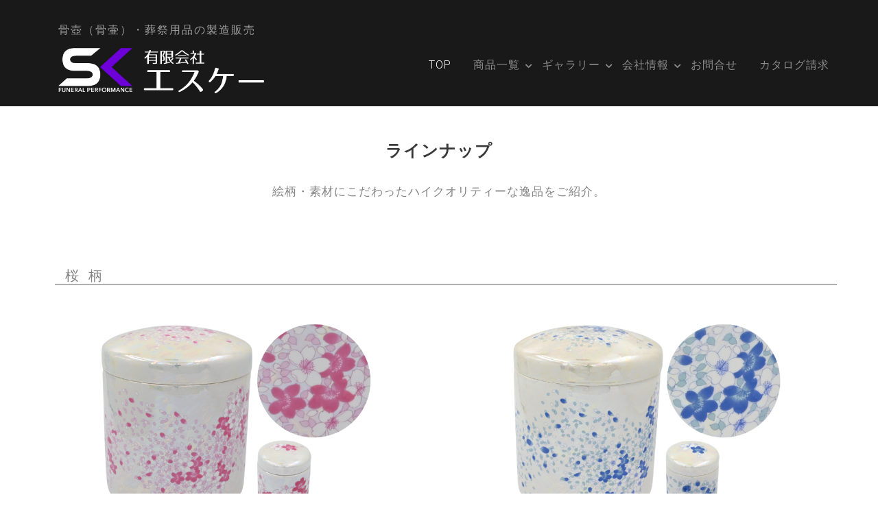

--- FILE ---
content_type: text/html
request_url: https://sk9.jp/lineup.html
body_size: 5403
content:

<!DOCTYPE html>
<!--[if lt IE 7]>      <html class="no-js lt-ie9 lt-ie8 lt-ie7"> <![endif]-->
<!--[if IE 7]>         <html class="no-js lt-ie9 lt-ie8"> <![endif]-->
<!--[if IE 8]>         <html class="no-js lt-ie9"> <![endif]-->
<!--[if gt IE 8]><!--> <html class="no-js"> <!--<![endif]-->
	<head>
	<!-- Global site tag (gtag.js) - Google Analytics -->
<script async src="https://www.googletagmanager.com/gtag/js?id=G-F8D3486YC9"></script>
<script>
  window.dataLayer = window.dataLayer || [];
  function gtag(){dataLayer.push(arguments);}
  gtag('js', new Date());

  gtag('config', 'G-F8D3486YC9');
</script>
	<meta charset="utf-8">
	<meta http-equiv="X-UA-Compatible" content="IE=edge">
	<title>ラインナップ 骨壺</title>
	<meta name="viewport" content="width=device-width, initial-scale=1">
	<meta name="format-detection" content="telephone=no">

  <!-- 
	//////////////////////////////////////////////////////

	FREE HTML5 TEMPLATE 
	DESIGNED & DEVELOPED by FREEHTML5.CO
		
	Website: 		http://freehtml5.co/
	Email: 			info@freehtml5.co
	Twitter: 		http://twitter.com/fh5co
	Facebook: 		https://www.facebook.com/fh5co

	//////////////////////////////////////////////////////
	 -->

  	<!-- Facebook and Twitter integration -->
	<meta property="og:title" content=""/>
	<meta property="og:image" content=""/>
	<meta property="og:url" content=""/>
	<meta property="og:site_name" content=""/>
	<meta property="og:description" content=""/>
	<meta name="twitter:title" content="" />
	<meta name="twitter:image" content="" />
	<meta name="twitter:url" content="" />
	<meta name="twitter:card" content="" />

	<!-- Place favicon.ico and apple-touch-icon.png in the root directory -->
	<link rel="shortcut icon" href="favicon.ico">

	<link href='https://fonts.googleapis.com/css?family=Roboto:400,100,300,700,900' rel='stylesheet' type='text/css'>
	
	<!-- Animate.css -->
	<link rel="stylesheet" href="css/animate.css">
	<!-- Icomoon Icon Fonts-->
	<link rel="stylesheet" href="css/icomoon.css">
	<!-- Bootstrap  -->
	<link rel="stylesheet" href="css/bootstrap.css">
	<!-- Superfish -->
	<link rel="stylesheet" href="css/superfish.css">

	<link rel="stylesheet" href="css/style.css">
	<link href="layout.css" rel="stylesheet" type="text/css">


	<!-- Modernizr JS -->
	<script src="js/modernizr-2.6.2.min.js"></script>
	<!-- FOR IE9 below -->
	<!--[if lt IE 9]>
	<script src="js/respond.min.js"></script>
	<![endif]-->
    
        <script src="http://ajax.googleapis.com/ajax/libs/jquery/1.9.1/jquery.min.js"></script>
    <script type="text/javascript">
$(function() {
    var pageTop = $('.page-top');
    pageTop.hide();
    $(window).scroll(function () {
        if ($(this).scrollTop() > 600) {
            pageTop.fadeIn();
        } else {
            pageTop.fadeOut();
        }
    });
    pageTop.click(function () {
        $('body, html').animate({scrollTop:0}, 500, 'swing');
        return false;
    });
});
</script>


	</head>
	<body>
		<div id="fh5co-wrapper">
		<div id="fh5co-page">
		<div id="fh5co-header">
			<header id="fh5co-header-section">
				<div class="container"><!-- #BeginLibraryItem "/Library/navi.lbi" -->
<div class="container">
					<div class="nav-header">
						<div class="ht_title01">
						  <h1 class="ht_txt">骨壺（骨壷）・葬祭用品の製造販売</h1></div>
						<a href="#" class="js-fh5co-nav-toggle fh5co-nav-toggle"><i></i></a>
						<h1 id="fh5co-logo"><a href="index.html">
						  <div><img src="images/top/logo02.png" alt="" width="300" class="logo_img01"/></div>
					    </span></a></h1>
						<!-- START #fh5co-menu-wrap -->
						<nav id="fh5co-menu-wrap" role="navigation">
							<ul class="sf-menu" id="fh5co-primary-menu">
								<li class="active">
									<a href="index.html">TOP</a>
								</li>
								<li><a href="#" class="fh5co-sub-ddown">商品一覧</a>
								  <ul class="fh5co-sub-menu">
                                        <li><a href="#" class="fh5co-sub-ddown">骨壺</a>
											<ul class="fh5co-sub-menu">
												<li><a href="setoyaki.html" target="_top">瀬戸焼</a></li>
									            <li><a href="narumi.html" target="_top">NARUMI</a></li>
												<li><a href="kutaniyaki.html" target="_top">九谷焼</a></li>
												<li><a href="arita.html" target="_top">有田焼</a></li>
												<li><a href="highsense.html" target="_top">ハイセンス</a></li>
												<li><a href="anatauta.html" target="_top">あなたうたシリーズ</a></li>
												<li><a href="tsubo_others01.html#01" target="_top">夏目型</a></li>
												<li><a href="kagayaki.html" target="_top">輝きシリーズ</a></li>
												<li><a href="curvaceous.html" target="_top">カーヴェイシャス</a></li>
												<li><a href="lineup.html" target="_top">ラインナップ</a></li>
												<li><a href="lineup.html#02" target="_top">スクエア</a></li>
												<li><a href="floral.html" target="_top">花柄</a></li>
												<li><a href="tsubo_others01.html#02" target="_top">総柄</a></li>
												<li><a href="tsubo_others02.html#03" target="_top">大理石</a></li>
												<li><a href="tsubo_others01.html#03" target="_top">絵画</a></li>
												<li><a href="tsubo_others02.html#02" target="_top">青磁</a></li>
												<li><a href="tsubo_others02.html#01" target="_top">瑠璃</a></li>
												<li><a href="tsubo_others03.html" target="_top">その他</a></li>
												<li><a href="silicon.html" target="_top">シリコン骨壺</a></li>
												<li><a href="mini.html" target="_top">ミニ骨壺</a></li>
                                                <li><a href="#" target="_blank">オプション</a>
                                                <ul class="fh5co-sub-menu">
												<li><a href="name.html" target="_top">名入れ彫刻</a></li>
												<li><a href="swarovski.html" target="_top">カスタマイズ</a></li>
											</ul>
                                            </li>
											</ul>
										</li>
									    <li><a href="k.html" target="_top">「K」シリーズ</a></li>
									  <li><a href="accessory.html" target="_top">アクセサリー</a></li>
									  <li><a href="saidan.html" target="_top">祭壇</a></li>
									  <li><a href="crystal.html" target="_top">クリスタル手元供養</a></li>
									  <li><a href="children.html" target="_top">エンジェルシリーズ</a></li>
									  <li><a href="pet.html" target="_top">ペット用</a></li>
									  <li><a href="kotsubukuro.html" target="_top">骨壺袋</a></li>
									  <li><a href="rin.html" target="_top">リン</a></li>
									  <li><a href="bonkazari.html" target="_top">お盆飾り</a></li>
                                    <li><a href="kotsubako.html" target="_top">骨箱</a></li>
                                        <li><a href="cover.html" target="_top">覆い</a></li>
									  <li><a href="cover02.html" target="_top">分骨袋</a></li>
                                        <li><a href="atokazari.html" target="_top">備品</a></li>
                                        <li><a href="butsugu.html" target="_top">仏具</a></li>
                                        <li><a href="shing.html" target="_top">神具</a></li>
									  <li><a href="ohaka.html" target="_top">お墓用品</a>
                                    <li><a href="kabin.html" target="_top">花瓶</a>
                                    </li>
										
								  </ul>
								</li>
								<li><a href="#" class="fh5co-sub-ddown">ギャラリー</a>
								  <ul class="fh5co-sub-menu">
                                        <li><a href="movie.html" target="_top">動画一覧</a>
									<li><a href="photo_gallery.html" target="_top">フォトギャラリー</a>	
									<li><a href="event.html" target="_top">イベント</a>	
                                    </li>
								  </ul>
							  </li>
								<li><a href="contact.html" class="fh5co-sub-ddown">会社情報</a>
								  <ul class="fh5co-sub-menu">
									  <li><a href="recruit.html">求人案内</a>
                                        <li><a href="contact.html#01">ご挨拶</a>
                                    <li><a href="contact.html#02">沿革</a>
                                    <li><a href="#">アクセス</a>
                                    <ul class="fh5co-sub-menu">
												<li><a href="contact.html#03" target="_top">本社</a></li>
												<li><a href="contact.html#04" target="_top">東京支店</a></li>
												<li><a href="contact.html#05" target="_top">配送センター</a></li>
									  </ul>
                                    </li>
								  </ul>
								<li><a href="toiawase01.html">お問合せ</a></li>
                                <li><a href="catalog.html">カタログ請求</a></li>
							</ul>
						</nav>
					</div>
				</div><!-- #EndLibraryItem --></div>
			</header>		
		</div>
		<!-- end:fh5co-header -->
		<div class="fh5co-parallax" style="background-image: url(images/home-image-3.jpg); height: 150px;" data-stellar-background-ratio="0.5">
			<div class="overlay"></div>
			<div class="container">
				<div class="row"></div>
			</div>
		</div><!-- end: fh5co-parallax -->
		<!-- end:fh5co-hero -->
        
        <div class="container mt_50">
				<div class="row">
					<div class="col-md-8 col-md-offset-2">
						<div class="heading-section text-center animate-box">
							<h2>ラインナップ</h2>
							<p>絵柄・素材にこだわったハイクオリティーな逸品をご紹介。</p>
					  </div>
					</div>
				</div>
				<div class="row text-center"></div>
			</div>
        <div class="container mt_50">
		  <div class="row"></div>
                <div class="row menu_taitle01 animate-box">
                  <div class="col-lg-12">桜 柄</div>
              </div>
              <div class="row text-center">
                <div class="row text-center">
                  <div class="col-md-6 col-sm-12">
                    <div class="program03 animate-box"> <img src="images/lineup/63-64.png" alt="骨壺（骨壷）桜ちらし">
                      <h3><br>
                      桜ちらし<span class="furigana">（ピンク）</span></h3>
                      <table width="100%" border="0" class="menu_table01">
                        <tbody>
                          <tr>
                            <td align="center" valign="middle">【05100】</td>
                          </tr>
                          <tr>
                            <td align="center" valign="middle"><div class="size_sun02"> <span class="size_sun01">2.3寸</span> <span class="size_sun01">3寸</span> <span class="size_sun01">4寸</span> <span class="size_sun01">5寸</span> <span class="size_sun01">6寸</span> <span class="size_sun01">7寸</span></div></td>
                          </tr>
                        </tbody>
                      </table>
                    </div>
                  </div>
                  <div class="col-md-6 col-sm-12">
                    <div class="program03 animate-box"> <img src="images/lineup/63-64_1.png" alt="骨壺（骨壷）桜ちらし">
                      <h3><br>
                      桜ちらし<span class="furigana">（ブルー）</span></h3>
                      <table width="100%" border="0" class="menu_table01">
                        <tbody>
                          <tr>
                            <td align="center" valign="middle">【05101】</td>
                          </tr>
                          <tr>
                            <td align="center" valign="middle"><div class="size_sun02"> <span class="size_sun01">2.3寸</span> <span class="size_sun01">3寸</span> <span class="size_sun01">4寸</span> <span class="size_sun01">5寸</span> <span class="size_sun01">6寸</span> <span class="size_sun01">7寸</span></div></td>
                          </tr>
                        </tbody>
                      </table>
                    </div>
                  </div>
                  <div class="col-md-6 col-sm-6">
                    <div class="program03 animate-box"> <img src="images/lineup/63-64_4.png" alt="骨壺（骨壷）ソフトローズ">
                      <h3>ソフトローズ<span class="furigana">（ピンク）</span></h3>
                      <table width="100%" border="0" class="menu_table01">
                        <tbody>
                          <tr>
                            <td width="100%" align="center" valign="middle">【01181】</td>
                          </tr>
                          <tr>
                            <td align="center" valign="middle"><div class="size_sun02"> <span class="size_sun01">2.3寸</span> <span class="size_sun01">3寸</span> <span class="size_sun01">4寸</span> <span class="size_sun01">5寸</span> <span class="size_sun01">6寸</span> <span class="size_sun01">7寸</span></div></td>
                          </tr>
                        </tbody>
                      </table>
                    </div>
                  </div>
                  <div class="col-md-6 col-sm-6">
                    <div class="program03 animate-box"> <img src="images/lineup/63-64_5.png" alt="骨壺（骨壷）ソフトローズ">
                      <h3>ソフトローズ<span class="furigana">（ブルー）</span></h3>
                      <table width="100%" border="0" class="menu_table01">
                        <tbody>
                          <tr>
                            <td width="100%" align="center" valign="middle">【01180】</td>
                          </tr>
                          <tr>
                            <td align="center" valign="middle"><div class="size_sun02"> <span class="size_sun01">2.3寸</span> <span class="size_sun01">3寸</span> <span class="size_sun01">4寸</span> <span class="size_sun01">5寸</span> <span class="size_sun01">6寸</span> <span class="size_sun01">7寸</span></div></td>
                          </tr>
                        </tbody>
                      </table>
                    </div>
                  </div>
                </div>
              </div>
			</div>
        <div class="container mt_50">
	      <div class="row"></div>
			  <div id="02" class="row menu_taitle01 animate-box">
			    <div class="col-lg-12">スクエア</div>
		      </div>
		    <div class="row text-center">
		      <div class="col-md-12 col-sm-12">
		        <div class="program03 animate-box"> <img src="images/lineup/01.png" alt="骨壺（骨壷）四角プラチナライン" width="100%">
		          <h3>四角プラチナライン</h3>
		          <table width="100%" border="0" class="menu_table01">
		            <tbody>
		              <tr>
		                <td width="100%" align="center" valign="middle">【10100】</td>
	                  </tr>
		              <tr>
		                <td align="center" valign="middle"><table width="210" border="0">
	                      <tbody>
		                      <tr>
		                        <td width="6%" align="left" valign="bottom" nowrap="nowrap">小</td>
		                        <td width="3%" align="center" valign="bottom" nowrap="nowrap">：</td>
		                        <td width="91%" align="left" valign="bottom" nowrap="nowrap">W10×D10×H13.5cm</td>
	                          </tr>
		                      <tr>
		                        <td align="left" valign="bottom" nowrap="nowrap">中</td>
		                        <td align="center" valign="bottom" nowrap="nowrap">：</td>
		                        <td align="left" valign="bottom" nowrap="nowrap">W12×D12×H15.5cm</td>
	                          </tr>
		                      <tr>
		                        <td align="left" valign="bottom" nowrap="nowrap">大</td>
		                        <td align="center" valign="bottom" nowrap="nowrap">：</td>
		                        <td align="left" valign="bottom" nowrap="nowrap">W15×D15×H17.5cm</td>
	                          </tr>
		                      <tr>
		                        <td align="left" valign="bottom" nowrap="nowrap">特大</td>
		                        <td align="center" valign="bottom" nowrap="nowrap">：</td>
		                        <td align="left" valign="bottom" nowrap="nowrap">W18×D18×H20.5cm</td>
	                          </tr>
	                        </tbody>
                        </table></td>
	                  </tr>
	                </tbody>
	              </table>
	            </div>
	          </div>
		      <div class="col-md-4 col-sm-6">
		        <div class="program03 animate-box"> <img src="images/lineup/26.png" alt="骨壺（骨壷）四角ニューブーケ">
		          <h3>四角ニューブーケ</h3>
		          <table width="100%" border="0" class="menu_table01">
		            <tbody>
		              <tr>
		                <td width="100%" align="center" valign="middle">【10103】</td>
	                  </tr>
		              <tr>
		                <td align="center" valign="middle">サイズ：W15×D15×H17.5cm</td>
	                  </tr>
	                </tbody>
	              </table>
	            </div>
	          </div>
		      <div class="col-md-4 col-sm-6">
		        <div class="program03 animate-box"> <img src="images/lineup/28.png" alt="骨壺（骨壷）四角翔鳳">
		          <h3>四角翔鳳</h3>
		          <table width="100%" border="0" class="menu_table01">
		            <tbody>
		              <tr>
		                <td width="100%" align="center" valign="middle">【10102】</td>
	                  </tr>
		              <tr>
		                <td align="center" valign="middle">サイズ：W15×D15×H17.5cm</td>
	                  </tr>
	                </tbody>
	              </table>
	            </div>
	          </div>
		      <div class="col-md-4 col-sm-6">
		        <div class="program03 animate-box"> <img src="images/lineup/27.png" alt="骨壺（骨壷）四角翔鳳">
		          <h3>四角プラチナライン</h3>
		          <table width="100%" border="0" class="menu_table01">
		            <tbody>
		              <tr>
		                <td width="100%" align="center" valign="middle">【10104】</td>
	                  </tr>
		              <tr>
		                <td align="center" valign="middle">サイズ：W15×D15×H17.5cm</td>
	                  </tr>
	                </tbody>
	              </table>
	            </div>
	          </div>
		    </div>
		  </div>
		</div>
		</div>
		</div>
		</div>
		</div>
		</div><!-- #BeginLibraryItem "/Library/footer.lbi" -->
<footer>
			<div id="footer">
				<div class="container">
				  <div class="row">
				    <div class="col-md-4 animate-box w_50pc">
					  <h3 class="section-title">本社</h3>
							<ul class="contact-info">
								<li class="txt_wh"><i class="icon-map-marker"></i>愛知県瀬戸市南山口町65番地</li>
								<li class="txt_wh"><i class="icon-phone2"></i>0561-85-5255</li>
								<li class="txt_wh"><i class="icon-printer3"></i>0561-85-7464</li>
								<li class="txt_wh"><i class="icon-mail"></i><a href="mailto:info@sk9.jp">info@sk9.jp</a></li>
					  </ul>
					</div>
				    <div class="col-md-4 animate-box w_50pc">
					    <h3 class="section-title">東京営業所</h3>
					    <ul class="contact-info">
					      <li class="txt_wh"><i class="icon-map-marker"></i>東京都江戸川区西一之江２丁目７−２</li>
					      <li class="txt_wh"><i class="icon-phone2"></i>03-5654-7344</li>
								<li class="txt_wh"><i class="icon-printer3"></i>03-5654-7345</li>
					      <li class="txt_wh"><i class="icon-mail"></i><a href="mailto:tokyo@sk9.jp">tokyo@sk9.jp</a></li>
					    </ul>
					  </div>
					  <div class="col-md-4 animate-box w_50pc">
					    <h3 class="section-title">取り扱い品目</h3>
					    <p class="txt_wh menu_txt_m">骨壺（骨壷）瀬戸焼、九谷焼、戒名入れ、オリジナル骨壺／手元供養 ／骨箱、オリジナル骨箱／子供用 骨壺・骨箱／覆い・分骨袋／後飾り・枕飾り／仏具／神具／布団・念珠／花瓶／備品／お墓用品／その他葬祭用品一式</p>
				    </div>
					</div>
					<div class="row copy-right">
						<div class="col-md-6 col-md-offset-3 text-center">
<div class="footer_logo"><a href="index.html"><img src="images/top/logo02.png" alt="" width="294" height="63" title="トップページ"/></a></div>
<p>Copyright 2016 SK,INS<a href="#"></a>. All Rights Reserved. <br>
						  </p>
					  </div>
				  </div>
				</div>
			</div>
		</footer><!-- #EndLibraryItem --></div>
	<!-- END fh5co-page -->

	</div>
	<!-- END fh5co-wrapper -->

	<!-- jQuery -->


	<script src="js/jquery.min.js"></script>
	<!-- jQuery Easing -->
	<script src="js/jquery.easing.1.3.js"></script>
	<!-- Bootstrap -->
	<script src="js/bootstrap.min.js"></script>
	<!-- Waypoints -->
	<script src="js/jquery.waypoints.min.js"></script>
	<!-- Stellar -->
	<script src="js/jquery.stellar.min.js"></script>
	<!-- Superfish -->
	<script src="js/hoverIntent.js"></script>
	<script src="js/superfish.js"></script>
	<!-- Google Map -->
	<script src="https://maps.googleapis.com/maps/api/js?key=AIzaSyCefOgb1ZWqYtj7raVSmN4PL2WkTrc-KyA&sensor=false"></script>
	<script src="js/google_map.js"></script>

	<!-- Main JS (Do not remove) -->
	<script src="js/main.js"></script>

  <a href="#" class="page-top">PAGE TOP ▲</a>

	</body>
</html>



--- FILE ---
content_type: text/css
request_url: https://sk9.jp/css/style.css
body_size: 8203
content:
@font-face {
  font-family: 'icomoon';
  src: url("../fonts/icomoon/icomoon.eot?srf3rx");
  src: url("../fonts/icomoon/icomoon.eot?srf3rx#iefix") format("embedded-opentype"), url("../fonts/icomoon/icomoon.ttf?srf3rx") format("truetype"), url("../fonts/icomoon/icomoon.woff?srf3rx") format("woff"), url("../fonts/icomoon/icomoon.svg?srf3rx#icomoon") format("svg");
  font-weight: normal;
  font-style: normal;
}
/* =======================================================
*
* 	Template Style 
*	Edit this section
*
* ======================================================= */
body {
	font-family: "Roboto", Arial, sans-serif;
	line-height: 1.8;
	font-size: 16px;
	background: #fff;
	color: #848484;
	font-weight: 300;
	overflow-x: hidden;
}
body.fh5co-offcanvas {
  overflow: hidden;
}
.mg_t100 {
    margin-top: 100px;
}

a {
  color: #4CB648;
  -webkit-transition: 0.5s;
  -o-transition: 0.5s;
  transition: 0.5s;
}
a:hover {
	text-decoration: none !important;
	color: #6D20DA !important;
}

p, ul, ol {
	margin-bottom: 1.5em;
	font-size: 17px;
	color: #848484;
	font-family: "Roboto", Arial, sans-serif;
	line-height: 25px;
	word-spacing: 1px;
	letter-spacing: 1px;
}
.menu_txt01 {
	font-size: 16px;
	text-align: left;
	margin-top: 57px;
	margin-bottom: 28px;
}

h1, h2, h3, h4, h5, h6 {
    color: #393939;
    font-family: "Roboto", Arial, sans-serif;
    font-weight: 400;
    margin-top: 0;
    margin-right: 0;
    margin-left: 0;
    margin-bottom: 30px;
    letter-spacing: 2px;
}

figure {
  margin-bottom: 2em;
}

::-webkit-selection {
  color: #fcfcfc;
  background: #4CB648;
}

::-moz-selection {
  color: #fcfcfc;
  background: #4CB648;
}

::selection {
  color: #fcfcfc;
  background: #4CB648;
}

#fh5co-header {
  position: relative;
  margin-bottom: 0;
  z-index: 9999999;
}

.fh5co-cover,
.fh5co-hero {
	position: relative;
	height: 100%;
}
.footer_logo {
	margin-bottom: 12px;
}
.bg-top {
    background-image: url(../images/top/top_1.png);
    background-repeat: no-repeat;
    background-position: center 200px;
    background-size: 100% auto;
}
.inst_txt01 {
    color: #272727;
    font-weight: 500;
    font-size: 18px;
    line-height: 18px;
    letter-spacing: 2px;
}
.size_title01 {
    color: #FFFFFF;
    background-color: #2E2E2E;
    font-size: 25px;
    line-height: 40px;
    border-radius: 25px;
    letter-spacing: 9px;
}
.mg-b50 {
    margin-bottom: 50px;
}
.pg_mg_b {
    margin-bottom: -14px;
    padding-right: 5px;
}
.mg-b01 {
    margin-top: -40px;
}
.size_sun01 {
    text-align: center;
    background-color: #D8D8D8;
    border: 1px solid #4C4C4C;
    width: 30px;
    font-size: 11px;
    font-weight: normal;
    line-height: 14px;
    margin-left: 1px;
    margin-right: 1px;
    margin-top: 2px;
    margin-bottom: 2px;
    padding-left: 5px;
    padding-right: 5px;
    padding-top: 2px;
    padding-bottom: 2px;
}
.size_sun02 {
    margin-right: auto;
    text-align: center;
    left: auto;
    right: auto;
    width: 100%;
    margin-left: auto;
    height: auto;
}
.furigana {
    font-size: 14px;
    margin-left: 8px;
    letter-spacing: 0px;
    line-height: 21px;
}
.txt_s1 {
    font-size: 14px;
    letter-spacing: 1px;
    margin-left: 20px;
}
.mg-t01 {
}
.setumei_01 {
    font-size: 15px;
    margin-left: 22px;
    color: #7B7B7B;
    letter-spacing: 1px;
    line-height: 16px;
    margin-bottom: 50px;
}
.img_center {
    text-align: center;
    float: none;
    margin-left: 14%;
}
.ht_title01 {
    margin-bottom: 18px;
}
.ht_txt {
    font-size: 16px;
    color: #9C9C9C;
    margin-bottom: 0px;
}
.tb-01 {
    float: left;
    font-size: 14px;
    text-align: center;
    margin-left: 13px;
}
.ac_cm1 {
    top: 62px;
    padding-bottom: 120px;
}
.mg-b15 {
    margin-top: 120px;
}
.txt_s3 {
    font-size: 16px;
}
.mg-t02 {
    margin-top: 20px;
}
.ri_title {
    font-size: 21px;
    font-weight: 600;
    color: #161616;
}
.ri_tb01 {
    background-color: #272727;
    color: #FFFFFF;
    border: 1px solid #848484;
    height: 50px;
    padding-left: 10px;
    padding-top: 5px;
    padding-bottom: 5px;
    padding-right: 10px;
}
.ri_tb02 {
    border: 1px solid #848484;
    padding-left: 10px;
    padding-top: 5px;
    padding-bottom: 5px;
}
.ri_tb {
}
.ri_01 {
    margin-top: -120px;
}
tr .ri_title h2 {
    margin-bottom: 0px;
}

@media screen and (max-width: 768px) {
.ri_tb01 {
    background-color: #272727;
    color: #FFFFFF;
    text-indent: 10px;
}
.ri_tb01 {
    background-color: #272727;
    color: #FFFFFF;
    text-indent: 10px;
}
  .fh5co-cover,
  .fh5co-hero {
	height: 698px;
	width: 100%;
  }
}
.fh5co-cover.fh5co-hero-2,
.fh5co-hero.fh5co-hero-2 {
  height: 600px;
}
.mg_btxt {
    margin-bottom: 0px;
    font-weight: 400;
    letter-spacing: 2px;
    font-size: 20px;
    color: #393939;
}
.fh5co-cover.fh5co-hero-2 .fh5co-overlay,
.fh5co-hero.fh5co-hero-2 .fh5co-overlay {
  position: absolute !important;
  width: 100%;
  top: 0;
  left: 0;
  bottom: 0;
  right: 0;
  z-index: 1;
  background: rgba(0, 0, 0, 0.7);
}
.txt_s2 {
    font-size: 13px;
    color: #3B3B3B;
}

.fh5co-overlay {
	position: absolute !important;
	width: 100%;
	top: 0;
	left: 0;
	bottom: 0;
	right: 0;
	z-index: 1;
	background-color: rgba(0, 0, 0, 0.3);
	background-image: url(../images/header/02.png);
	background-position: center top;
	background-repeat: no-repeat;
	height: auto;
	background-size: auto 100%;
}

.fh5co-cover {
	background-size: cover;
	position: relative;
}
@media screen and (max-width: 768px) {
  .fh5co-cover {
    heifght: inherit;
    padding: 3em 0;
  }
}
.fh5co-cover .btn {
  padding: 1em 2em;
  opacity: .9;
  -webkit-border-radius: 30px;
  -moz-border-radius: 30px;
  -ms-border-radius: 30px;
  border-radius: 30px;
}
.fh5co-cover.fh5co-cover_2 {
  height: 600px;
}
@media screen and (max-width: 768px) {
  .fh5co-cover.fh5co-cover_2 {
    heifght: inherit;
    padding: 3em 0;
  }
}
.fh5co-cover .desc {
    top: 16%;
    position: absolute;
    width: 100%;
    z-index: 2;
    color: #fff;
    left: 3px;
}
@media screen and (max-width: 768px) {
  .fh5co-cover .desc {
	padding-left: 15px;
	padding-right: 15px;
	display: none;
  }
}

.fh5co-cover .desc h2 {
	color: #fff;
	font-size: 58px;
	font-weight: 300;
	margin-bottom: 0px;
	line-height: 65px;
	letter-spacing: 1px;
}
.txt_shadw {
	text-shadow: 3px 3px 3px #000000;
}
@media screen and (max-width: 768px) {
  .fh5co-cover .desc h2 {
	font-size: 17px;
	line-height: 20px;
	margin-top: 24px;
  }
}
.fh5co-cover .desc span {
	display: block;
	margin-bottom: 0px;
	font-size: 27px;
	letter-spacing: 1px;
	color: rgba(255, 255, 255, 0.8);
	line-height: 27px;
}
.fh5co-cover .desc span i {
  color: #DA1212;
}
.fh5co-cover .desc span a {
  color: rgba(255, 255, 255, 0.8);
}
.fh5co-cover .desc span a:hover, .fh5co-cover .desc span a:focus {
	color: #FFFFFF !important;
}
.fh5co-cover .desc span a.fh5co-site-name {
  padding-bottom: 2px;
  border-bottom: 1px solid rgba(255, 255, 255, 0.7);
}

/* Superfish Override Menu */
.sf-menu {
  margin: 0 !important;
}

.sf-menu {
  float: right;
}

.sf-menu ul {
  box-shadow: none;
  border: transparent;
  min-width: 12em;
  *width: 12em;
}

.sf-menu a {
  color: rgba(255, 255, 255, 0.5);
  padding: 0.75em 1em !important;
  font-weight: normal;
  border-left: none;
  border-top: none;
  border-top: none;
  text-decoration: none;
  zoom: 1;
  font-size: 16px;
  border-bottom: none !important;
  font-weight: 300;
}
.sf-menu a:hover, .sf-menu a:focus {
  color: #fff !important;
}

.sf-menu li.active a:hover, .sf-menu li.active a:focus {
  color: #fff;
}

.sf-menu li,
.sf-menu ul li,
.sf-menu ul ul li,
.sf-menu li:hover,
.sf-menu li.sfHover {
  background: transparent;
}

.sf-menu ul li a,
.sf-menu ul ul li a {
  text-transform: none;
  padding: 0.25em 1em !important;
  letter-spacing: 1px;
}

.sf-menu li:hover a,
.sf-menu li.sfHover a,
.sf-menu ul li:hover a,
.sf-menu ul li.sfHover a,
.sf-menu li.active a {
  color: #fff;
}

.sf-menu ul li:hover,
.sf-menu ul li.sfHover {
  background: transparent;
}

.sf-menu ul li {
  background: transparent;
}

.sf-arrows .sf-with-ul {
  padding-right: 2.5em;
  *padding-right: 1em;
}

.sf-arrows .sf-with-ul:after {
  content: '';
  position: absolute;
  top: 50%;
  right: 1em;
  margin-top: -3px;
  height: 0;
  width: 0;
  border: 5px solid transparent;
  border-top-color: #ccc;
}

.sf-arrows > li > .sf-with-ul:focus:after,
.sf-arrows > li:hover > .sf-with-ul:after,
.sf-arrows > .sfHover > .sf-with-ul:after {
  border-top-color: #ccc;
}

.sf-arrows ul .sf-with-ul:after {
  margin-top: -5px;
  margin-right: -3px;
  border-color: transparent;
  border-left-color: #ccc;
}

.sf-arrows ul li > .sf-with-ul:focus:after,
.sf-arrows ul li:hover > .sf-with-ul:after,
.sf-arrows ul .sfHover > .sf-with-ul:after {
  border-left-color: #ccc;
}

#fh5co-header-section {
    padding-right: 8px;
    padding-left: 8px;
    position: absolute;
    top: 0;
    left: 0;
    z-index: 7;
    background-color: #191919;
    width: 100%;
    height: 160px;
}
@media screen and (max-width: 768px) {
#fh5co-header-section {
	padding-right: 8px;
	padding-left: 8px;
	width: 100%;
	height: 110px;
}
	}

.nav-header {
  margin-top: 40px;
  position: relative;
  float: left;
  width: 100%;
}

#fh5co-logo {
    z-index: 2;
    font-size: 38px;
    text-transform: uppercase;
    font-weight: 900;
    float: left;
    margin-bottom: 0;
    margin-top: 0;
    width: 300px;
}
#fh5co-logo a {
  position: relative;
}
#fh5co-logo a:after {
	position: absolute;
	content: '';
	top: -5px;
	left: -9px;
	width: 10px;
	height: 10px;
}
#fh5co-logo span {
  padding: 0;
  margin: 0;
  font-weight: 100;
}
@media screen and (max-width: 768px) {
  #fh5co-logo {
	width: 70%;
	float: none;
	text-align: center;
  }
}
#fh5co-logo a {
  color: #fff;
}
#fh5co-logo a:hover, #fh5co-logo a:focus {
  color: #fff !important;
}

#fh5co-menu-wrap {
    position: relative;
    display: block;
    float: right;
}

#fh5co-primary-menu > li > ul li.active > a {
  color: #4CB648 !important;
}
#fh5co-primary-menu > li > .sf-with-ul:after {
  border: none !important;
  font-family: 'icomoon';
  speak: none;
  font-style: normal;
  font-weight: normal;
  font-variant: normal;
  text-transform: none;
  line-height: 1;
  /* Better Font Rendering =========== */
  -webkit-font-smoothing: antialiased;
  -moz-osx-font-smoothing: grayscale;
  position: absolute;
  float: right;
  margin-right: -5px;
  top: 50%;
  margin-top: -7px;
  content: "\e922";
  color: rgba(255, 255, 255, 0.5);
}
#fh5co-primary-menu > li > ul li {
  position: relative;
}
#fh5co-primary-menu > li > ul li > .sf-with-ul:after {
  border: none !important;
  font-family: 'icomoon';
  speak: none;
  font-style: normal;
  font-weight: normal;
  font-variant: normal;
  text-transform: none;
  line-height: 1;
  /* Better Font Rendering =========== */
  -webkit-font-smoothing: antialiased;
  -moz-osx-font-smoothing: grayscale;
  position: absolute;
  float: right;
  margin-right: 10px;
  top: 20px;
  font-size: 16px;
  content: "\e924";
  color: rgba(0, 0, 0, 0.5);
}

#fh5co-primary-menu .fh5co-sub-menu {
  padding: 10px 7px 10px;
  background: #fff;
  left: 0;
  -webkit-border-radius: 5px;
  -moz-border-radius: 5px;
  -ms-border-radius: 5px;
  border-radius: 5px;
  -webkit-box-shadow: 0 5px 15px rgba(0, 0, 0, 0.15);
  -moz-box-shadow: 0 5px 15px rgba(0, 0, 0, 0.15);
  -ms-box-shadow: 0 5px 15px rgba(0, 0, 0, 0.15);
  -o-box-shadow: 0 5px 15px rgba(0, 0, 0, 0.15);
  box-shadow: 0 5px 15px rgba(0, 0, 0, 0.15);
}
#fh5co-primary-menu .fh5co-sub-menu > li > .fh5co-sub-menu {
  left: 100%;
}

#fh5co-primary-menu .fh5co-sub-menu:before {
  position: absolute;
  top: -9px;
  left: 20px;
  width: 0;
  height: 0;
  content: '';
}

#fh5co-primary-menu .fh5co-sub-menu:after {
  position: absolute;
  top: -8px;
  left: 30px;
  width: 0;
  height: 0;
  border-right: 8px solid transparent;
  border-bottom: 8px solid #fff;
  border-left: 8px solid transparent;
  content: '';
}

#fh5co-primary-menu .fh5co-sub-menu .fh5co-sub-menu:before {
  top: 6px;
  left: 100%;
}

#fh5co-primary-menu .fh5co-sub-menu .fh5co-sub-menu:after {
  top: 7px;
  right: 100%;
  border: none !important;
}

.site-header.has-image #primary-menu .sub-menu {
  border-color: #ebebeb;
  -webkit-box-shadow: 0 5px 15px 4px rgba(0, 0, 0, 0.09);
  -moz-box-shadow: 0 5px 15px 4px rgba(0, 0, 0, 0.09);
  -ms-box-shadow: 0 5px 15px 4px rgba(0, 0, 0, 0.09);
  -o-box-shadow: 0 5px 15px 4px rgba(0, 0, 0, 0.09);
  box-shadow: 0 5px 15px 4px rgba(0, 0, 0, 0.09);
}
.site-header.has-image #primary-menu .sub-menu:before {
  display: none;
}

#fh5co-primary-menu .fh5co-sub-menu a {
  letter-spacing: 0;
  padding: 0 15px;
  font-size: 18px;
  line-height: 34px;
  color: #575757 !important;
  text-transform: none;
  background: none;
}
#fh5co-primary-menu .fh5co-sub-menu a:hover {
  color: #4CB648 !important;
}

#fh5co-programs-section,
#fh5co-schedule-section,
#fh5co-team-section,
#fh5co-blog-section,
#fh5co-contact {
    padding-top: 3em;
    padding-right: 0;
    padding-left: 0;
    padding-bottom: 0em;
    z-index: 1;
}
@media screen and (max-width: 768px) {
  #fh5co-programs-section,
  #fh5co-schedule-section,
  #fh5co-team-section,
  #fh5co-blog-section,
  #fh5co-contact {
	padding: 4em 0;
  }
}

.fh5co-lightgray-section {
  background: rgba(0, 0, 0, 0.04);
}

.heading-section {
    margin-bottom: 3em;
    margin-top: 3em;
    margin-right: 15px;
    margin-left: 15px;
}
.heading-section h2 {
	font-size: 24px;
	letter-spacing: 1px;
	text-transform: uppercase;
	position: relative;
	font-weight: 600;
	margin-top: -20px;
	line-height: 34px;
}
@media screen and (max-width: 768px) {
.heading-section h2 {
	font-size: 18px;
	letter-spacing: 1px;
	text-transform: uppercase;
	position: relative;
	font-weight: 600;
	margin-top: -20px;
	line-height: 34px;
}
}

.program {
  margin-bottom: 4em;
}
.program02 {
	margin-bottom: 3em;
}
.program12 img {
	width: 200px;
	height: auto;
	margin-bottom: 10px;
}
.program img {
	color: red;
	width: 270px;
	margin-bottom: 10px;
}
.program02 img {
    color: red;
    margin-bottom: 10px;
    height: 220px;
    width: auto;
}
.program09 img {
	color: red;
	margin-bottom: 10px;
	height: 200px;
	width: auto;
}
.ss_img02 {
    max-height: 100px;
}
tr td .ss_img01 {
    height: 93px;
    margin-left: 5px;
}
tr td .ss_img04 {
    margin-left: 5px;
    width: 229px;
    height: auto;
    padding-top: 5px;
    padding-bottom: 10px;
}
.program07 img {
	color: red;
	margin-bottom: 10px;
	height: 250px;
	width: auto;
}
tr td .ss_img03 {
    width: 228px;
    height: auto;
}
.program_photo img {
	color: red;
	margin-bottom: 20px;
	height: auto;
	width: 380px;
}
.program08 img {
    color: red;
    width: 58%;
    margin-bottom: 10px;
}
.program05 img {
	color: red;
	height: 160px;
	width: auto;
	margin-bottom: 10px;
}
.program06 img {
	color: red;
	margin-bottom: 10px;
	height: 180px;
	width: auto;
	margin-top: 20px;
}
.program03 img {
	color: red;
	margin-bottom: 10px;
	height: 250px;
	width: auto;
}
.program04 img {
    color: red;
    margin-bottom: 10px;
    height: auto;
    width: 427px;
}
.program10 img {
	color: red;
	margin-bottom: 10px;
	height: 105px;
	width: auto;
}
.program03 img {
	color: red;
	margin-bottom: 29px;
	height: 300px;
	width: auto;
}
.program01 img {
	color: red;
	margin-bottom: 15px;
	height: 120px;
	width: auto;
	margin-top: 30px;
}
.menu_img01 {
}
.program h3 {
	font-size: 20px;
	font-weight: 500;
}
.program.program-schedule {
  margin-bottom: 2em;
  padding: 40px;
  background: #fff;
  -webkit-border-radius: 4px;
  -moz-border-radius: 4px;
  -ms-border-radius: 4px;
  border-radius: 4px;
  -webkit-transition: 0.3s;
  -o-transition: 0.3s;
  transition: 0.3s;
}
.program.program-schedule img {
  width: 40px !important;
}
.program.program-schedule h3 {
  margin-bottom: 0;
}
.program.program-schedule small {
  display: block;
  font-size: 12px;
}
.program.program-schedule:hover, .program.program-schedule:focus {
  -webkit-box-shadow: 0px 6px 55px -23px rgba(0, 0, 0, 0.72);
  -moz-box-shadow: 0px 6px 55px -23px rgba(0, 0, 0, 0.72);
  box-shadow: 0px 6px 55px -23px rgba(0, 0, 0, 0.72);
}

.schedule {
  padding: 0;
  margin: 0 0 40px 0;
}
.schedule li {
  display: -moz-inline-stack;
  display: inline-block;
  zoom: 1;
  *display: inline;
  font-size: 16px;
}
.schedule li a {
  color: rgba(0, 0, 0, 0.5);
  padding: 5px 20px;
  cursor: pointer;
}
.schedule li a:active, .schedule li a:focus {
  text-decoration: none;
}
.schedule li a.active {
  background: #4CB648;
  color: #fff !important;
  -webkit-border-radius: 30px;
  -moz-border-radius: 30px;
  -ms-border-radius: 30px;
  border-radius: 30px;
}
@media screen and (max-width: 768px) {
  .schedule li {
    display: -moz-inline-stack;
    display: inline-block;
    zoom: 1;
    *display: inline;
    margin-bottom: 10px;
    font-size: 18px;
  }
}

.schedule-content {
    position: absolute;
    top: 0;
    left: 1px;
    width: 100%;
    opacity: 0;
    visibility: hidden;
    -webkit-transition: 0.3s;
    -o-transition: 0.3s;
    transition: 0.3s;
}
.schedule-content.active {
	opacity: 1;
	visibility: visible;
	width: 100%;
}

.fh5co-table,
.fh5co-table-cell,
.fh5co-parallax {
	height: 485px;
}
@media screen and (max-width: 767px) {
.fh5co-table,
.fh5co-table-cell,
.fh5co-parallax {
	height: 200px;
}
	}

.fh5co-parallax {
	background-attachment: fixed;
	background-size: cover;
	position: relative;
}
.fh5co-parallax .overlay {
	position: absolute;
	top: 0;
	left: 0;
	right: 0;
	bottom: 0;
	opacity: .2;
	height: 100px;
}

@media screen and (max-width: 768px) {
  .fh5co-parallax {
    height: inherit;
    padding: 4em 0;
  }
}
.fh5co-parallax .fh5co-intro h1 {
	color: #fff;
	font-size: 66px;
	font-weight: 300;
	margin-bottom: 10px;
}
@media screen and (max-width: 768px) {
  .fh5co-parallax .fh5co-intro h1 {
    font-size: 30px;
  }
}
.fh5co-parallax .fh5co-intro p {
  color: #fff;
}
.fh5co-parallax .fh5co-intro p a {
  color: #fff;
  border-bottom: 2px solid rgba(255, 255, 255, 0.2);
}
.fh5co-parallax .fh5co-intro p a:hover {
  color: #fff;
}
.fh5co-parallax .fh5co-intro.box-area {
    padding: 40px;
    background-color: #4D0066;
    height: 250px;
    opacity: 0.86;
}
.fh5co-parallax .fh5co-intro.box-area.size  {
    padding: 40px;
    background-color: #080707;
    height: 250px;
    opacity: 0.7;
}

.fh5co-table {
  display: table;
}

.fh5co-table-cell {
  display: table-cell;
  vertical-align: middle;
}

.fh5co-pricing {
	padding-top: 4em;
	padding-right: 0;
	padding-left: 0;
	padding-bottom: 2em;
}
@media screen and (max-width: 768px) {
  .fh5co-pricing {
    padding: 3em 0;
  }
}
.fh5co-pricing .pricing {
  display: block;
  float: left;
  margin-bottom: 30px;
}
.fh5co-pricing .price-box {
	text-align: center;
	padding-top: 30px;
	padding-right: 30px;
	padding-left: 30px;
	padding-bottom: 11px;
	background: #fff;
	-webkit-border-radius: 5px;
	-moz-border-radius: 5px;
	-ms-border-radius: 5px;
	border-radius: 5px;
	margin-bottom: 0px;
	position: relative;
}
.fh5co-pricing .price-box.popular .btn-select-plan {
  background: #4CB648;
}
.fh5co-pricing .price-box.popular .price {
  color: #4CB648;
}
.fh5co-pricing .price-box .btn-select-plan {
  padding: 10px 20px;
  background: #5bc0de;
  color: #fff;
}
.fh5co-pricing .price-box .classes {
  padding: 0;
}
.fh5co-pricing .price-box .classes li {
	display: block;
	list-style: none;
	font-size: 16px;
	padding-top: 8px;
	padding-right: 10px;
	padding-left: 10px;
	padding-bottom: 8px;
}
.fh5co-pricing .price-box .classes li.color {
  background: rgba(0, 0, 0, 0.04);
}
.fh5co-pricing .pricing-plan {
	margin-top: 0;
	margin-right: 0;
	margin-left: 0;
	margin-bottom: 20px;
	padding: 0;
	font-size: 17px;
	letter-spacing: 2px;
	text-transform: uppercase;
	font-weight: 700;
	color: #888f94;
}
.fh5co-pricing .pricing-plan.pricing-plan-offer {
  margin-bottom: 24px;
}
.fh5co-pricing .pricing-plan span {
  display: block;
  margin-top: 10px;
  margin-bottom: 0;
  color: #d5d8db;
}
.fh5co-pricing .price {
	font-size: 31px;
	color: #6d6d6d;
	line-height: 38px;
	font-weight: 400;
}
.fh5co-pricing .price .currency {
	font-size: 18px;
	width: 100%;
	padding-left: 0px;
}
.fh5co-pricing .price small {
	font-size: 14px;
	display: block;
	text-transform: uppercase;
	color: #6C6F70;
	margin-top: -11px;
	line-height: 40px;
}

.team-section-grid {
	position: relative;
	margin-bottom: 27px;
	overflow: hidden;
	height: 350px;
	background-repeat: no-repeat;
	background-position: center top;
	background-size: 85% auto;
}
.team-section-grid .overlay-section {
	position: absolute;
	bottom: -350px;
	left: 27px;
	opacity: 0;
	background: rgba(0, 0, 0, 0.6);
	-webkit-transition: 0.6s;
	-o-transition: 0.6s;
	transition: 0.6s;
	width: 85%;
	top: 0px;
}
.team-section-grid .overlay-section h3 {
  color: #fff;
  margin-bottom: 10px;
  font-size: 20px;
  text-transform: uppercase;
  letter-spacing: 3px;
}
.team-section-grid .overlay-section span {
  display: block;
  margin-bottom: 15px;
}
.team-section-grid .overlay-section p {
	color: rgba(255, 255, 255, 0.7);
	font-size: 18px;
	line-height: 30px;
	letter-spacing: 1px;
}
.team-section-grid .overlay-section p.fh5co-social-icons a:hover, .team-section-grid .overlay-section p.fh5co-social-icons a:focus {
  text-decoration: none !important;
}
.team-section-grid .overlay-section p.fh5co-social-icons i {
  font-size: 40px;
  color: #fff;
}
.team-section-grid .overlay-section span {
  color: #fff;
  display: block;
}
.team-section-grid .overlay-section .desc {
	position: absolute;
	bottom: 0;
	left: 0;
	right: 0;
	padding-top: 30px;
	padding-right: 30px;
	padding-left: 30px;
	padding-bottom: 30px;
}
.team-section-grid:hover .overlay-section {
	bottom: 5px;
	opacity: 1;
}

.about {
  padding-bottom: 5em;
}
.about img {
    width: 100%;
    height: auto;
    padding-right: 20px;
    padding-left: 20px;
    clear: both;
    margin-left: auto;
    margin-right: auto;
}

#fh5co-contact .contact-info {
  margin: 0;
  padding: 0;
}
#fh5co-contact .contact-info li {
	list-style: none;
	margin: 0 0 20px 0;
	position: relative;
	padding-left: 40px;
}
#fh5co-contact .contact-info li i {
  position: absolute;
  top: .3em;
  left: 0;
  font-size: 22px;
  color: rgba(0, 0, 0, 0.2);
}
#fh5co-contact .contact-info li a {
  font-weight: 400 !important;
  color: rgba(0, 0, 0, 0.3);
}
#fh5co-contact .form-control {
  -webkit-box-shadow: none;
  -moz-box-shadow: none;
  -ms-box-shadow: none;
  -o-box-shadow: none;
  box-shadow: none;
  border: none;
  border: 1px solid rgba(0, 0, 0, 0.1);
  font-size: 18px;
  font-weight: 400;
  -webkit-border-radius: 0px;
  -moz-border-radius: 0px;
  -ms-border-radius: 0px;
  border-radius: 0px;
}
#fh5co-contact .form-control:focus, #fh5co-contact .form-control:active {
  border-bottom: 1px solid rgba(0, 0, 0, 0.5);
}
#fh5co-contact input[type="text"] {
  height: 50px;
}
#fh5co-contact .form-group {
  margin-bottom: 30px;
}

.section-title {
	font-weight: 600;
	text-transform: uppercase;
	border-bottom: 1px solid #4A4A4A;
}

.fh5co-blog {
	margin-bottom: 30px;
	position: relative;
	text-align: left;
}
.fh5co-blog .inner-post {
	position: absolute;
	top: 0;
	left: 0;
	width: 220px;
	height: auto;
}
.fh5co-blog .inner-post img {
  -webkit-border-radius: 4px;
  -moz-border-radius: 4px;
  -ms-border-radius: 4px;
  border-radius: 4px;
}
@media screen and (max-width: 768px) {
  .fh5co-blog .inner-post {
    width: 100%;
    position: relative !important;
    height: inherit !important;
    margin-bottom: 30px;
  }
}
.fh5co-blog .desc {
  padding-left: 230px;
}
@media screen and (max-width: 768px) {
  .fh5co-blog .desc {
    padding-left: 0;
  }
}
.fh5co-blog .desc h3 {
  font-size: 22px;
  margin-bottom: 10px;
  line-height: 32px;
}
.fh5co-blog .desc h3 a {
	color: rgba(0, 0, 0, 0.7);
	font-size: 19px;
	font-weight: 600;
}
.fh5co-blog .desc span {
  display: inline-block;
  margin-bottom: 15px;
  margin-right: 20px;
}
.fh5co-blog .desc.desc2 {
  padding-left: 100px;
}
@media screen and (max-width: 768px) {
  .fh5co-blog .desc.desc2 {
    padding-left: 0;
  }
}
.fh5co-blog .meta-date {
	position: absolute;
	top: 0;
	left: 0;
	padding: 10px 20px;
	background-color: #6D0092;
}
@media screen and (max-width: 768px) {
  .fh5co-blog .meta-date {
    position: relative;
    float: left;
    width: 100%;
    margin-bottom: 20px;
  }
}
.fh5co-blog .meta-date p {
  margin: 0;
  display: block;
  color: #fff;
}
.fh5co-blog .meta-date p span {
  display: block;
  font-size: 14px;
}
@media screen and (max-width: 768px) {
  .fh5co-blog .meta-date p span {
    float: left;
    margin-right: 10px;
    margin-top: 8px;
  }
}
.fh5co-blog .meta-date p span.date {
  font-size: 30px;
  font-weight: 900;
  line-height: 28px;
}
@media screen and (max-width: 768px) {
  .fh5co-blog .meta-date p span.date {
    display: -moz-inline-stack;
    display: inline-block;
    zoom: 1;
    *display: inline;
    float: left;
    margin-right: 10px;
    margin-top: 8px;
  }
}

#map {
  width: 100%;
  height: 500px;
  position: relative;
}
@media screen and (max-width: 768px) {
  #map {
    height: 200px;
  }
}

.fh5co-social-icons > a {
  padding: 4px 10px;
  color: #4CB648;
}
.fh5co-social-icons > a i {
  font-size: 26px;
}
.fh5co-social-icons > a:hover, .fh5co-social-icons > a:focus, .fh5co-social-icons > a:active {
  text-decoration: none;
  color: #212121;
}

#footer {
	background: #222831;
	padding-top: 60px;
	padding-right: 0;
	padding-left: 0;
	padding-bottom: 10px;
}
#footer .section-title {
	color: rgba(255, 255, 255, 0.8);
	font-size: large;
	margin-bottom: 8px;
}
#footer .contact-info {
  margin: 0 0 60px 0;
  padding: 0;
}
#footer .contact-info li {
	list-style: none;
	margin-top: 0;
	margin-right: 0;
	margin-left: 0;
	position: relative;
	padding-left: 40px;
	font-size: medium;
	line-height: 39px;
}
#footer .contact-info li i {
  position: absolute;
  top: 5px;
  left: 0;
  font-size: 22px;
  color: rgba(255, 255, 255, 0.7);
}
#footer .contact-info li a {
  color: rgba(255, 255, 255, 0.6);
}
#footer .contact-form .form-group input[type="name"],
#footer .contact-form .form-group input[type="text"],
#footer .contact-form .form-group input[type="email"],
#footer .contact-form .form-group textarea {
  font-size: 16px;
}
#footer .contact-form .form-group input[type="name"]::-webkit-input-placeholder,
#footer .contact-form .form-group input[type="text"]::-webkit-input-placeholder,
#footer .contact-form .form-group input[type="email"]::-webkit-input-placeholder,
#footer .contact-form .form-group textarea::-webkit-input-placeholder {
  color: rgba(255, 255, 255, 0.5);
}
#footer .contact-form .form-group input[type="name"]:-moz-placeholder,
#footer .contact-form .form-group input[type="text"]:-moz-placeholder,
#footer .contact-form .form-group input[type="email"]:-moz-placeholder,
#footer .contact-form .form-group textarea:-moz-placeholder {
  /* Firefox 18- */
  color: rgba(255, 255, 255, 0.5);
}
#footer .contact-form .form-group input[type="name"]::-moz-placeholder,
#footer .contact-form .form-group input[type="text"]::-moz-placeholder,
#footer .contact-form .form-group input[type="email"]::-moz-placeholder,
#footer .contact-form .form-group textarea::-moz-placeholder {
  /* Firefox 19+ */
  color: rgba(255, 255, 255, 0.5);
}
#footer .contact-form .form-group input[type="name"]:-ms-input-placeholder,
#footer .contact-form .form-group input[type="text"]:-ms-input-placeholder,
#footer .contact-form .form-group input[type="email"]:-ms-input-placeholder,
#footer .contact-form .form-group textarea:-ms-input-placeholder {
  color: rgba(255, 255, 255, 0.5);
}
#footer .contact-form .form-group input {
  color: rgba(255, 255, 255, 0.5);
  background: transparent;
  border: none;
  background: rgba(0, 0, 0, 0.2);
  box-shadow: none;
}
#footer .contact-form .form-group textarea {
  color: rgba(255, 255, 255, 0.5);
  background: transparent;
  border: none;
  background: rgba(0, 0, 0, 0.2);
  box-shadow: none;
}
#footer #btn-submit {
  color: rgba(255, 255, 255, 0.9) !important;
  background: #4CB648 !important;
}
#footer .copy-right {
  border-top: 1px solid rgba(255, 255, 255, 0.1);
  padding-top: 50px;
  margin-top: 50px;
}
#footer .copy-right p {
  color: rgba(255, 255, 255, 0.3);
  letter-spacing: 1px;
  font-size: 14px;
  text-transform: uppercase;
}
#footer .copy-right p a {
  color: rgba(255, 255, 255, 0.5);
}

.btn {
  -webkit-transition: 0.3s;
  -o-transition: 0.3s;
  transition: 0.3s;
}

.btn {
  text-transform: uppercase;
  letter-spacing: 2px;
  -webkit-transition: 0.3s;
  -o-transition: 0.3s;
  transition: 0.3s;
}
.btn.btn-primary {
    background-color: #191919;
    color: #FCFCFC;
    border: none !important;
    border: 2px solid transparent !important;
    margin-top: -18px;
}
.btn.btn-primary:hover, .btn.btn-primary:active, .btn.btn-primary:focus {
    box-shadow: none;
    background: #4CB648;
    color: #fff !important;
}
.btn:hover, .btn:active, .btn:focus {
	background: #393e46 !important;
	color: #fff !important;
	outline: none !important;
}
.btn.btn-default:hover, .btn.btn-default:focus, .btn.btn-default:active {
	border-color: transparent;
}

.js .animate-box {
  opacity: 0;
}

#fh5co-wrapper {
	overflow-x: hidden;
	position: relative;
}

.fh5co-offcanvas {
  overflow: hidden;
}
.fh5co-offcanvas #fh5co-wrapper {
  overflow: hidden !important;
}

#fh5co-page {
	position: relative;
	-webkit-transition: 0.5s;
	-o-transition: 0.5s;
	transition: 0.5s;
	margin-top: -5px;
}
.fh5co-offcanvas #fh5co-page {
  -moz-transform: translateX(-240px);
  -webkit-transform: translateX(-240px);
  -ms-transform: translateX(-240px);
  -o-transform: translateX(-240px);
  transform: translateX(-240px);
}

@media screen and (max-width: 768px) {
  #fh5co-menu-wrap {
    display: none;
  }
}

#offcanvas-menu {
    position: absolute;
    top: 0;
    bottom: 0;
    z-index: 99;
    background: #222;
    right: -240px;
    width: 240px;
    padding: 20px;
    overflow-y: scroll !important;
}
#offcanvas-menu ul {
  padding: 0;
  margin: 0;
}
#offcanvas-menu ul li {
  padding: 0;
  margin: 0 0 10px 0;
  list-style: none;
}
#offcanvas-menu ul li a {
  font-size: 18px;
  color: rgba(255, 255, 255, 0.4);
}
#offcanvas-menu ul li a:hover {
	color: #6D20DA;
}
#offcanvas-menu ul li > .fh5co-sub-menu {
  margin-top: 9px;
  padding-left: 20px;
}
#offcanvas-menu ul li.active > a {
  color: #4CB648;
}
#offcanvas-menu ul .fh5co-sub-menu {
  display: block !important;
}

.fh5co-nav-toggle {
  cursor: pointer;
  text-decoration: none;
}
.fh5co-nav-toggle.active i::before, .fh5co-nav-toggle.active i::after {
  background: #fff;
}
.fh5co-nav-toggle.dark.active i::before, .fh5co-nav-toggle.dark.active i::after {
  background: #fff;
}
.fh5co-nav-toggle:hover, .fh5co-nav-toggle:focus, .fh5co-nav-toggle:active {
    outline: none;
    border-bottom: none !important;
}
.fh5co-nav-toggle i {
  position: relative;
  display: -moz-inline-stack;
  display: inline-block;
  zoom: 1;
  *display: inline;
  width: 30px;
  height: 2px;
  color: #fff;
  font: bold 14px/.4 Helvetica;
  text-transform: uppercase;
  text-indent: -55px;
  background: #fff;
  transition: all .2s ease-out;
}
.fh5co-nav-toggle i::before, .fh5co-nav-toggle i::after {
  content: '';
  width: 30px;
  height: 2px;
  background: #fff;
  position: absolute;
  left: 0;
  -webkit-transition: 0.2s;
  -o-transition: 0.2s;
  transition: 0.2s;
}
.fh5co-nav-toggle.dark i {
  position: relative;
  color: #000;
  background: #000;
  transition: all .2s ease-out;
}
.fh5co-nav-toggle.dark i::before, .fh5co-nav-toggle.dark i::after {
  background: #000;
  -webkit-transition: 0.2s;
  -o-transition: 0.2s;
  transition: 0.2s;
}

.fh5co-nav-toggle i::before {
  top: -7px;
}

.fh5co-nav-toggle i::after {
  bottom: -7px;
}

.fh5co-nav-toggle:hover i::before {
  top: -10px;
}

.fh5co-nav-toggle:hover i::after {
  bottom: -10px;
}

.fh5co-nav-toggle.active i {
  background: transparent;
}

.fh5co-nav-toggle.active i::before {
  top: 0;
  -webkit-transform: rotateZ(45deg);
  -moz-transform: rotateZ(45deg);
  -ms-transform: rotateZ(45deg);
  -o-transform: rotateZ(45deg);
  transform: rotateZ(45deg);
}

.fh5co-nav-toggle.active i::after {
  bottom: 0;
  -webkit-transform: rotateZ(-45deg);
  -moz-transform: rotateZ(-45deg);
  -ms-transform: rotateZ(-45deg);
  -o-transform: rotateZ(-45deg);
  transform: rotateZ(-45deg);
}

.fh5co-nav-toggle {
  position: absolute;
  top: 0px;
  right: 0px;
  z-index: 9999;
  display: block;
  margin: 0 auto;
  display: none;
  cursor: pointer;
}
@media screen and (max-width: 768px) {
  .fh5co-nav-toggle {
    display: block;
    top: 0px;
  }
}

@media screen and (max-width: 480px) {
  .col-xxs-12 {
    float: none;
    width: 100%;
  }
}

.row-bottom-padded-lg {
  padding-bottom: 7em;
}
@media screen and (max-width: 768px) {
  .row-bottom-padded-lg {
    padding-bottom: 2em;
  }
}

.row-top-padded-lg {
  padding-top: 7em;
}
@media screen and (max-width: 768px) {
  .row-top-padded-lg {
    padding-top: 2em;
  }
}

.row-bottom-padded-md {
  padding-bottom: 4em;
}
@media screen and (max-width: 768px) {
  .row-bottom-padded-md {
    padding-bottom: 2em;
  }
}

.row-top-padded-md {
  padding-top: 4em;
}
@media screen and (max-width: 768px) {
  .row-top-padded-md {
    padding-top: 2em;
  }
}

.row-bottom-padded-sm {
  padding-bottom: 2em;
}
@media screen and (max-width: 768px) {
  .row-bottom-padded-sm {
    padding-bottom: 2em;
  }
}

.row-top-padded-sm {
  padding-top: 2em;
}
@media screen and (max-width: 768px) {
  .row-top-padded-sm {
    padding-top: 2em;
  }
.ht_txt {
    font-size: 13px;
}


#fh5co-header-section {
    padding-right: 8px;
    padding-left: 8px;
    position: absolute;
    top: 0;
    left: 0;
    z-index: 7;
    background-color: #191919;
    width: 100%;
    height: 155px;
}

.border-bottom {
  border-bottom: 1px solid rgba(0, 0, 0, 0.06);
}

.lead {
  line-height: 1.8;
}

.no-js #loader {
  display: none;
}

.js #loader {
  display: block;
  position: absolute;
  left: 100px;
  top: 0;
}

.fh5co-loader {
  position: fixed;
  left: 0px;
  top: 0px;
  width: 100%;
  height: 100%;
  z-index: 9999;
  background: url(../images/hourglass.svg) center no-repeat #222222;
}

.page-top {
	position: fixed;
	bottom: 60px;
	right: 40px;
	padding: 10px;
	background: #7e7a7a;
	border-radius: 5px;
	-webkit-border-radius: 5px;
	-moz-border-radius: 5px;
	font-size: 12px;
	-ms-filter: "alpha(opacity=80)";
	-moz-opacity: 0.8;
	-khtml-opacity: 0.8;
	opacity: 0.8;
	color: #FFFFFF;
}

/*# sourceMappingURL=style.css.map */


--- FILE ---
content_type: text/css
request_url: https://sk9.jp/layout.css
body_size: 892
content:
@charset "UTF-8";
.mg_50 {
	margin-bottom: 50px;
}
.mg_0 {
	margin-bottom: 0px;
}
.mg_10 {
	margin-bottom: 10px;
}
.mg_20 {
	margin-bottom: 20px;
}
.mt_50 {
    margin-top: 50px;
    text-align: center;
}
.mt_100 {
	margin-top: 100px;
}
.mt_over {
	padding-top: 0px;
	margin-top: -33%;
}
.name_txt_bb {
	font-size: 19px;
	margin-bottom: 5px;
}
.img_w100 {
    width: 100%;
    min-width: 100%;
}
@media screen and (max-width: 767px) {
.mt_over {
	padding-top: 0px;
	margin-top: -360px;
}

	}

.mt_20 {
	margin-top: 20px;
}
.mt_10 {
    margin-top: 10px;
}
.mt_5 {
	margin-top: 5px;
}
.menu_table01 {
    margin-top: -20px;
    font-size: 13px;
    color: #666666;
    font-family: "ヒラギノ角ゴ Pro W3", "Hiragino Kaku Gothic Pro", "メイリオ", Meiryo, Osaka, "ＭＳ Ｐゴシック", "MS PGothic", sans-serif;
    line-height: 20px;
    margin-bottom: 35px;
}
.menu_table03 {
    margin-top: -20px;
    font-size: 13px;
    color: #666666;
    font-family: "ヒラギノ角ゴ Pro W3", "Hiragino Kaku Gothic Pro", "メイリオ", Meiryo, Osaka, "ＭＳ Ｐゴシック", "MS PGothic", sans-serif;
    line-height: 16px;
    margin-bottom: 35px;
}
.menu_table02 {
    font-size: 13px;
    color: #666666;
    font-family: "ヒラギノ角ゴ Pro W3", "Hiragino Kaku Gothic Pro", "メイリオ", Meiryo, Osaka, "ＭＳ Ｐゴシック", "MS PGothic", sans-serif;
    line-height: 20px;
    margin-bottom: 35px;
    margin-top: -10px;
}
.size_table01 {
    margin-top: -20px;
    font-size: 13px;
    color: #666666;
    font-family: "ヒラギノ角ゴ Pro W3", "Hiragino Kaku Gothic Pro", "メイリオ", Meiryo, Osaka, "ＭＳ Ｐゴシック", "MS PGothic", sans-serif;
    line-height: 20px;
    margin-bottom: 5px;
}
.menu_taitle01 {
    border-bottom: 1px inset #676767;
    margin-bottom: 50px;
    letter-spacing: 4px;
    width: 100%;
    margin-left: 10px;
    margin-right: 10px;
    font-family: "Arial Black", Gadget, sans-serif;
}
.menu_taitle02 {
	border-bottom: 1px inset #676767;
	margin-bottom: 3px;
	letter-spacing: 5px;
}
.menu_txt_m {
	font-size: 15px;
}
.menu_txt_s {
	font-size: 14px;
	line-height: 20px;
}
.menu_sub_txt_s {
	font-size: 14px;
	line-height: 20px;
	clear: both;
}
.header_img{
        position: relative;
        overflow: hidden;
    }
.youtube_bg{
	position: relative;
	padding-left: 0;
	overflow: hidden;
	padding-bottom: 101%;
	padding-top: 0px;
    }
 .youtube_bg:hover{
	margin-bottom: 0px;
    }
.youtube_bg iframe{
    position: absolute;
    width: 100%;
    height: 56%;
    top: 155px;
    text-align: center;
 }
@media screen and (max-width: 767px) {
.youtube_bg{
	position: relative;
	padding-left: 0;
	overflow: hidden;
	padding-bottom: 101%;
	padding-top: 0px;
    }
 .youtube_bg:hover{
    }
.youtube_bg iframe{
	position: absolute;
	width: 105%;
	height: 40%;
	top: 110px;
	text-align: center;
 }
	}

.txt_wh {
	color: #FFFFFF;
}

@media screen and (min-width: 768px) {
.news_lp {
	display: none;
	margin-bottom: 50px;
}
	}

.w_full {
	width: 100%;
}


--- FILE ---
content_type: application/javascript
request_url: https://sk9.jp/js/google_map.js
body_size: 2678
content:

var google;

function init() {
    // Basic options for a simple Google Map
    // For more options see: https://developers.google.com/maps/documentation/javascript/reference#MapOptions
    // var myLatlng = new google.maps.LatLng(40.71751, -73.990922);
    var myLatlng = new google.maps.LatLng(40.69847032728747, -73.9514422416687);
    // 39.399872
    // -8.224454
    
    var mapOptions = {
        // How zoomed in you want the map to start at (always required)
        zoom: 7,

        // The latitude and longitude to center the map (always required)
        center: myLatlng,

        // How you would like to style the map. 
        scrollwheel: false,
        styles: [{"featureType":"administrative.land_parcel","elementType":"all","stylers":[{"visibility":"off"}]},{"featureType":"landscape.man_made","elementType":"all","stylers":[{"visibility":"off"}]},{"featureType":"poi","elementType":"labels","stylers":[{"visibility":"off"}]},{"featureType":"road","elementType":"labels","stylers":[{"visibility":"simplified"},{"lightness":20}]},{"featureType":"road.highway","elementType":"geometry","stylers":[{"hue":"#f49935"}]},{"featureType":"road.highway","elementType":"labels","stylers":[{"visibility":"simplified"}]},{"featureType":"road.arterial","elementType":"geometry","stylers":[{"hue":"#fad959"}]},{"featureType":"road.arterial","elementType":"labels","stylers":[{"visibility":"off"}]},{"featureType":"road.local","elementType":"geometry","stylers":[{"visibility":"simplified"}]},{"featureType":"road.local","elementType":"labels","stylers":[{"visibility":"simplified"}]},{"featureType":"transit","elementType":"all","stylers":[{"visibility":"off"}]},{"featureType":"water","elementType":"all","stylers":[{"hue":"#a1cdfc"},{"saturation":30},{"lightness":49}]}]
    };

    

    // Get the HTML DOM element that will contain your map 
    // We are using a div with id="map" seen below in the <body>
    var mapElement = document.getElementById('map');

    // Create the Google Map using out element and options defined above
    var map = new google.maps.Map(mapElement, mapOptions);
    
    var addresses = ['Brooklyn'];

    for (var x = 0; x < addresses.length; x++) {
        $.getJSON('http://maps.googleapis.com/maps/api/geocode/json?address='+addresses[x]+'&sensor=false', null, function (data) {
            var p = data.results[0].geometry.location
            var latlng = new google.maps.LatLng(p.lat, p.lng);
            new google.maps.Marker({
                position: latlng,
                map: map,
                icon: 'images/loc.png'
            });

        });
    }
    
}
google.maps.event.addDomListener(window, 'load', init);